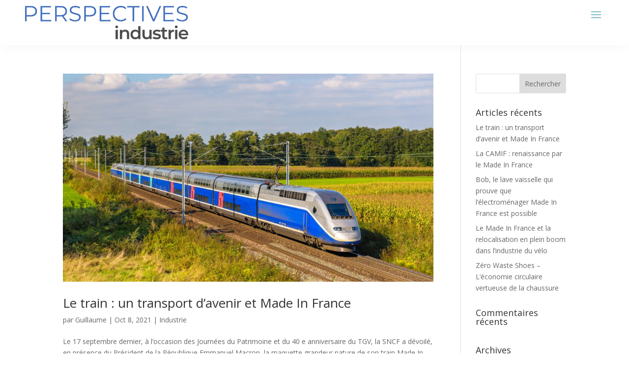

--- FILE ---
content_type: text/html; charset=UTF-8
request_url: https://perspectives-industrie.fr/tag/industrie-ferroviaire/
body_size: 6867
content:
<!DOCTYPE html><html lang="fr-FR" prefix="og: https://ogp.me/ns#"><head><meta charset="UTF-8" /><meta http-equiv="X-UA-Compatible" content="IE=edge"><link rel="stylesheet" id="ao_optimized_gfonts" href="https://fonts.googleapis.com/css?family=Open+Sans:300italic,400italic,600italic,700italic,800italic,400,300,600,700,800%7CRoboto:100,100italic,300,300italic,regular,italic,500,500italic,700,700italic,900,900italic%7COutfit:100,200,300,regular,500,600,700,800,900&amp;display=swap"><link rel="pingback" href="https://perspectives-industrie.fr/xmlrpc.php" /> <script type="text/javascript">document.documentElement.className = 'js';</script> <script type="text/javascript">let jqueryParams=[],jQuery=function(r){return jqueryParams=[...jqueryParams,r],jQuery},$=function(r){return jqueryParams=[...jqueryParams,r],$};window.jQuery=jQuery,window.$=jQuery;let customHeadScripts=!1;jQuery.fn=jQuery.prototype={},$.fn=jQuery.prototype={},jQuery.noConflict=function(r){if(window.jQuery)return jQuery=window.jQuery,$=window.jQuery,customHeadScripts=!0,jQuery.noConflict},jQuery.ready=function(r){jqueryParams=[...jqueryParams,r]},$.ready=function(r){jqueryParams=[...jqueryParams,r]},jQuery.load=function(r){jqueryParams=[...jqueryParams,r]},$.load=function(r){jqueryParams=[...jqueryParams,r]},jQuery.fn.ready=function(r){jqueryParams=[...jqueryParams,r]},$.fn.ready=function(r){jqueryParams=[...jqueryParams,r]};</script> <link media="all" href="https://perspectives-industrie.fr/wp-content/cache/autoptimize/css/autoptimize_cacef93309603efb9aaa3986049e2134.css" rel="stylesheet"><title>Archives des industrie ferroviaire - Perspectives Industrie</title><link rel="canonical" href="https://perspectives-industrie.fr/tag/industrie-ferroviaire/" /><meta property="og:locale" content="fr_FR" /><meta property="og:type" content="article" /><meta property="og:title" content="Archives des industrie ferroviaire - Perspectives Industrie" /><meta property="og:url" content="https://perspectives-industrie.fr/tag/industrie-ferroviaire/" /><meta property="og:site_name" content="Perspectives Industrie" /><meta property="og:image" content="https://perspectives-industrie.fr/wp-content/uploads/2019/11/logo-perspectives-industrie.png" /><meta property="og:image:width" content="600" /><meta property="og:image:height" content="123" /><meta property="og:image:type" content="image/png" /><meta name="twitter:card" content="summary_large_image" /> <script type="application/ld+json" class="yoast-schema-graph">{"@context":"https://schema.org","@graph":[{"@type":"CollectionPage","@id":"https://perspectives-industrie.fr/tag/industrie-ferroviaire/","url":"https://perspectives-industrie.fr/tag/industrie-ferroviaire/","name":"Archives des industrie ferroviaire - Perspectives Industrie","isPartOf":{"@id":"https://perspectives-industrie.fr/#website"},"primaryImageOfPage":{"@id":"https://perspectives-industrie.fr/tag/industrie-ferroviaire/#primaryimage"},"image":{"@id":"https://perspectives-industrie.fr/tag/industrie-ferroviaire/#primaryimage"},"thumbnailUrl":"https://perspectives-industrie.fr/wp-content/uploads/2021/10/Sans-titre-1.jpg","breadcrumb":{"@id":"https://perspectives-industrie.fr/tag/industrie-ferroviaire/#breadcrumb"},"inLanguage":"fr-FR"},{"@type":"ImageObject","inLanguage":"fr-FR","@id":"https://perspectives-industrie.fr/tag/industrie-ferroviaire/#primaryimage","url":"https://perspectives-industrie.fr/wp-content/uploads/2021/10/Sans-titre-1.jpg","contentUrl":"https://perspectives-industrie.fr/wp-content/uploads/2021/10/Sans-titre-1.jpg","width":1920,"height":1080,"caption":"le train, transport d'avenir et made in france"},{"@type":"BreadcrumbList","@id":"https://perspectives-industrie.fr/tag/industrie-ferroviaire/#breadcrumb","itemListElement":[{"@type":"ListItem","position":1,"name":"Accueil","item":"https://perspectives-industrie.fr/"},{"@type":"ListItem","position":2,"name":"industrie ferroviaire"}]},{"@type":"WebSite","@id":"https://perspectives-industrie.fr/#website","url":"https://perspectives-industrie.fr/","name":"Perspectives Industries","description":"Conseil en Excellence opérationnelle","publisher":{"@id":"https://perspectives-industrie.fr/#organization"},"potentialAction":[{"@type":"SearchAction","target":{"@type":"EntryPoint","urlTemplate":"https://perspectives-industrie.fr/?s={search_term_string}"},"query-input":{"@type":"PropertyValueSpecification","valueRequired":true,"valueName":"search_term_string"}}],"inLanguage":"fr-FR"},{"@type":"Organization","@id":"https://perspectives-industrie.fr/#organization","name":"Perspectives Industrie","url":"https://perspectives-industrie.fr/","logo":{"@type":"ImageObject","inLanguage":"fr-FR","@id":"https://perspectives-industrie.fr/#/schema/logo/image/","url":"https://perspectives-industrie.fr/wp-content/uploads/2019/11/logo-perspectives-industrie.png","contentUrl":"https://perspectives-industrie.fr/wp-content/uploads/2019/11/logo-perspectives-industrie.png","width":600,"height":123,"caption":"Perspectives Industrie"},"image":{"@id":"https://perspectives-industrie.fr/#/schema/logo/image/"},"sameAs":["https://www.linkedin.com/in/guillaume-szewczyk/"]}]}</script> <title>Archives des industrie ferroviaire - Perspectives Industrie</title><meta name="robots" content="index, follow, max-snippet:-1, max-video-preview:-1, max-image-preview:large"/><link rel="canonical" href="https://perspectives-industrie.fr/tag/industrie-ferroviaire/" /><meta property="og:locale" content="fr_FR" /><meta property="og:type" content="article" /><meta property="og:title" content="Archives des industrie ferroviaire - Perspectives Industrie" /><meta property="og:url" content="https://perspectives-industrie.fr/tag/industrie-ferroviaire/" /><meta property="og:site_name" content="Perspectives Industries" /><meta name="twitter:card" content="summary_large_image" /><meta name="twitter:title" content="Archives des industrie ferroviaire - Perspectives Industrie" /><meta name="twitter:label1" content="Articles" /><meta name="twitter:data1" content="1" /> <script type="application/ld+json" class="rank-math-schema">{"@context":"https://schema.org","@graph":[{"@type":"Person","@id":"https://perspectives-industrie.fr/#person","name":"Perspectives Industrie","sameAs":["https://www.linkedin.com/in/guillaume-szewczyk/"],"image":{"@type":"ImageObject","@id":"https://perspectives-industrie.fr/#logo","url":"https://perspectives-industrie.fr/wp-content/uploads/2019/11/logo-perspectives-industrie.png","contentUrl":"https://perspectives-industrie.fr/wp-content/uploads/2019/11/logo-perspectives-industrie.png","caption":"Perspectives Industries","inLanguage":"fr-FR","width":"600","height":"123"}},{"@type":"WebSite","@id":"https://perspectives-industrie.fr/#website","url":"https://perspectives-industrie.fr","name":"Perspectives Industries","publisher":{"@id":"https://perspectives-industrie.fr/#person"},"inLanguage":"fr-FR"},{"@type":"CollectionPage","@id":"https://perspectives-industrie.fr/tag/industrie-ferroviaire/#webpage","url":"https://perspectives-industrie.fr/tag/industrie-ferroviaire/","name":"Archives des industrie ferroviaire - Perspectives Industrie","isPartOf":{"@id":"https://perspectives-industrie.fr/#website"},"inLanguage":"fr-FR"}]}</script> <link rel='dns-prefetch' href='//www.googletagmanager.com' /><link href='https://fonts.gstatic.com' crossorigin='anonymous' rel='preconnect' /><link rel="alternate" type="application/rss+xml" title="Perspectives Industrie &raquo; Flux" href="https://perspectives-industrie.fr/feed/" /><link rel="alternate" type="application/rss+xml" title="Perspectives Industrie &raquo; Flux des commentaires" href="https://perspectives-industrie.fr/comments/feed/" /><link rel="alternate" type="application/rss+xml" title="Perspectives Industrie &raquo; Flux de l’étiquette industrie ferroviaire" href="https://perspectives-industrie.fr/tag/industrie-ferroviaire/feed/" /><meta content="Divi v.4.27.1" name="generator"/>  <script type="text/javascript" src="https://www.googletagmanager.com/gtag/js?id=UA-154200634-1" id="google_gtagjs-js" async></script> <script type="text/javascript" id="google_gtagjs-js-after">window.dataLayer = window.dataLayer || [];function gtag(){dataLayer.push(arguments);}
gtag('set', 'linker', {"domains":["perspectives-industrie.fr"]} );
gtag("js", new Date());
gtag("set", "developer_id.dZTNiMT", true);
gtag("config", "UA-154200634-1", {"anonymize_ip":true});</script> <link rel="https://api.w.org/" href="https://perspectives-industrie.fr/wp-json/" /><link rel="alternate" title="JSON" type="application/json" href="https://perspectives-industrie.fr/wp-json/wp/v2/tags/42" /><link rel="EditURI" type="application/rsd+xml" title="RSD" href="https://perspectives-industrie.fr/xmlrpc.php?rsd" /><meta name="generator" content="WordPress 6.6.4" /><meta name="generator" content="Site Kit by Google 1.115.0" /><meta name="viewport" content="width=device-width, initial-scale=1.0, maximum-scale=1.0, user-scalable=0" /><link rel="icon" href="https://perspectives-industrie.fr/wp-content/uploads/2019/11/cropped-fav-pi-32x32.png" sizes="32x32" /><link rel="icon" href="https://perspectives-industrie.fr/wp-content/uploads/2019/11/cropped-fav-pi-192x192.png" sizes="192x192" /><link rel="apple-touch-icon" href="https://perspectives-industrie.fr/wp-content/uploads/2019/11/cropped-fav-pi-180x180.png" /><meta name="msapplication-TileImage" content="https://perspectives-industrie.fr/wp-content/uploads/2019/11/cropped-fav-pi-270x270.png" /></head><body class="archive tag tag-industrie-ferroviaire tag-42 wp-custom-logo et-tb-has-template et-tb-has-header et-tb-has-footer et_pb_button_helper_class et_cover_background et_pb_gutter osx et_pb_gutters3 et_right_sidebar et_divi_theme et-db"><div id="page-container"><div id="et-boc" class="et-boc"><header class="et-l et-l--header"><div class="et_builder_inner_content et_pb_gutters3"><div class="et_pb_section et_pb_section_0_tb_header et_pb_fullwidth_section et_section_regular et_pb_section--with-menu" ><div class="et_pb_module et_pb_fullwidth_menu et_pb_fullwidth_menu_0_tb_header et_pb_bg_layout_light  et_pb_text_align_right et_pb_text_align_justified-tablet et_dropdown_animation_fade et_pb_fullwidth_menu_fullwidth et_pb_fullwidth_menu--with-logo et_pb_fullwidth_menu--style-left_aligned"><div class="et_pb_row clearfix"><div class="et_pb_menu__logo-wrap"><div class="et_pb_menu__logo"> <a href="https://perspectives-industrie.fr/" ><img fetchpriority="high" decoding="async" width="600" height="123" src="https://perspectives-industrie.fr/wp-content/uploads/2019/11/logo-perspectives-industrie.png" alt="perspectives industrie" srcset="https://perspectives-industrie.fr/wp-content/uploads/2019/11/logo-perspectives-industrie.png 600w, https://perspectives-industrie.fr/wp-content/uploads/2019/11/logo-perspectives-industrie-300x62.png 300w" sizes="(max-width: 600px) 100vw, 600px" class="wp-image-161" /></a></div></div><div class="et_pb_menu__wrap"><div class="et_pb_menu__menu"><nav class="et-menu-nav fullwidth-menu-nav"><ul id="menu-menu-principal" class="et-menu fullwidth-menu nav"><li class="et_pb_menu_page_id-1197 menu-item menu-item-type-post_type menu-item-object-page menu-item-1413"><a href="https://perspectives-industrie.fr/performance-industrielle/">Performance Industrielle</a></li><li class="et_pb_menu_page_id-1202 menu-item menu-item-type-post_type menu-item-object-page menu-item-1414"><a href="https://perspectives-industrie.fr/qualite-et-conformite/">Qualité et conformité</a></li><li class="et_pb_menu_page_id-1331 menu-item menu-item-type-post_type menu-item-object-page menu-item-1415"><a href="https://perspectives-industrie.fr/reconditionnement/">Reconditionnement</a></li><li class="et_pb_menu_page_id-1247 menu-item menu-item-type-post_type menu-item-object-page menu-item-1416"><a href="https://perspectives-industrie.fr/management-a-temps-partage/">Management à temps partagé</a></li><li class="et_pb_menu_page_id-1250 menu-item menu-item-type-post_type menu-item-object-page menu-item-1417"><a href="https://perspectives-industrie.fr/blog/">Blog</a></li><li class="et_pb_menu_page_id-1144 menu-item menu-item-type-post_type menu-item-object-page menu-item-1418"><a href="https://perspectives-industrie.fr/contact-perspectives-industrie/">Contact</a></li></ul></nav></div><div class="et_mobile_nav_menu"><div class="mobile_nav closed"> <span class="mobile_menu_bar"></span></div></div></div></div></div></div></div></header><div id="et-main-area"><div id="main-content"><div class="container"><div id="content-area" class="clearfix"><div id="left-area"><article id="post-661" class="et_pb_post post-661 post type-post status-publish format-standard has-post-thumbnail hentry category-industrie tag-avenir tag-france tag-industrie tag-industrie-ferroviaire tag-made-in-france tag-train tag-transport tag-transport-decarbone"> <a class="entry-featured-image-url" href="https://perspectives-industrie.fr/le-train-un-transport-davenir-made-in-france/"> <noscript><img src="https://perspectives-industrie.fr/wp-content/uploads/2021/10/Sans-titre-1.jpg" alt="Le train : un transport d&rsquo;avenir et Made In France" class="" width="1080" height="675" /></noscript><img src='data:image/svg+xml,%3Csvg%20xmlns=%22http://www.w3.org/2000/svg%22%20viewBox=%220%200%201080%20675%22%3E%3C/svg%3E' data-src="https://perspectives-industrie.fr/wp-content/uploads/2021/10/Sans-titre-1.jpg" alt="Le train : un transport d&rsquo;avenir et Made In France" class="lazyload " width="1080" height="675" /> </a><h2 class="entry-title"><a href="https://perspectives-industrie.fr/le-train-un-transport-davenir-made-in-france/">Le train : un transport d&rsquo;avenir et Made In France</a></h2><p class="post-meta"> par <span class="author vcard"><a href="https://perspectives-industrie.fr/author/guillaume-szewczykhotmail-fr/" title="Articles de Guillaume" rel="author">Guillaume</a></span> | <span class="published">Oct 8, 2021</span> | <a href="https://perspectives-industrie.fr/category/industrie/" rel="category tag">Industrie</a></p>Le 17 septembre dernier, à l’occasion des Journées du Patrimoine et du 40 e anniversaire du TGV, la SNCF a dévoilé, en présence du Président de la République Emmanuel Macron, la maquette grandeur nature de son train Made In France, “train de l’avenir”, le TGV M. Sa...</article><div class="pagination clearfix"><div class="alignleft"></div><div class="alignright"></div></div></div><div id="sidebar"><div id="search-2" class="et_pb_widget widget_search"><form role="search" method="get" id="searchform" class="searchform" action="https://perspectives-industrie.fr/"><div> <label class="screen-reader-text" for="s">Rechercher :</label> <input type="text" value="" name="s" id="s" /> <input type="submit" id="searchsubmit" value="Rechercher" /></div></form></div><div id="recent-posts-2" class="et_pb_widget widget_recent_entries"><h4 class="widgettitle">Articles récents</h4><ul><li> <a href="https://perspectives-industrie.fr/le-train-un-transport-davenir-made-in-france/">Le train : un transport d&rsquo;avenir et Made In France</a></li><li> <a href="https://perspectives-industrie.fr/la-camif-renaissance-par-le-made-in-france/">La CAMIF : renaissance par le Made In France</a></li><li> <a href="https://perspectives-industrie.fr/bob-le-lave-vaisselle-qui-prouve-que-lelectromenager-made-in-france-est-possible/">Bob, le lave vaisselle qui prouve que l’électroménager Made In France est possible</a></li><li> <a href="https://perspectives-industrie.fr/made-in-france-relocalisation-dans-lindustrie-du-velo/">Le Made In France et la relocalisation en plein boom dans l&rsquo;industrie du vélo</a></li><li> <a href="https://perspectives-industrie.fr/zero-waste-shoes-leconomie-circulaire-vertueuse-de-la-chaussure/">Zéro Waste Shoes &#8211; L’économie circulaire vertueuse de la chaussure</a></li></ul></div><div id="recent-comments-2" class="et_pb_widget widget_recent_comments"><h4 class="widgettitle">Commentaires récents</h4><ul id="recentcomments"></ul></div><div id="archives-2" class="et_pb_widget widget_archive"><h4 class="widgettitle">Archives</h4><ul><li><a href='https://perspectives-industrie.fr/2021/10/'>octobre 2021</a></li><li><a href='https://perspectives-industrie.fr/2021/07/'>juillet 2021</a></li><li><a href='https://perspectives-industrie.fr/2021/05/'>mai 2021</a></li><li><a href='https://perspectives-industrie.fr/2021/04/'>avril 2021</a></li><li><a href='https://perspectives-industrie.fr/2021/03/'>mars 2021</a></li><li><a href='https://perspectives-industrie.fr/2021/02/'>février 2021</a></li><li><a href='https://perspectives-industrie.fr/2020/12/'>décembre 2020</a></li><li><a href='https://perspectives-industrie.fr/2020/11/'>novembre 2020</a></li><li><a href='https://perspectives-industrie.fr/2020/09/'>septembre 2020</a></li><li><a href='https://perspectives-industrie.fr/2020/06/'>juin 2020</a></li><li><a href='https://perspectives-industrie.fr/2020/05/'>mai 2020</a></li><li><a href='https://perspectives-industrie.fr/2020/04/'>avril 2020</a></li><li><a href='https://perspectives-industrie.fr/2020/03/'>mars 2020</a></li><li><a href='https://perspectives-industrie.fr/2020/02/'>février 2020</a></li><li><a href='https://perspectives-industrie.fr/2020/01/'>janvier 2020</a></li><li><a href='https://perspectives-industrie.fr/2019/12/'>décembre 2019</a></li><li><a href='https://perspectives-industrie.fr/2019/11/'>novembre 2019</a></li></ul></div><div id="categories-2" class="et_pb_widget widget_categories"><h4 class="widgettitle">Catégories</h4><ul><li class="cat-item cat-item-1"><a href="https://perspectives-industrie.fr/category/industrie/">Industrie</a></li></ul></div><div id="meta-2" class="et_pb_widget widget_meta"><h4 class="widgettitle">Méta</h4><ul><li><a rel="nofollow" rel="nofollow" href="https://perspectives-industrie.fr/wp-login.php">Connexion</a></li><li><a href="https://perspectives-industrie.fr/feed/">Flux des publications</a></li><li><a href="https://perspectives-industrie.fr/comments/feed/">Flux des commentaires</a></li><li><a href="https://fr.wordpress.org/">Site de WordPress-FR</a></li></ul></div></div></div></div></div><footer class="et-l et-l--footer"><div class="et_builder_inner_content et_pb_gutters3"><div class="et_pb_section et_pb_section_0_tb_footer et_section_regular" ><div class="et_pb_row et_pb_row_0_tb_footer"><div class="et_pb_column et_pb_column_1_4 et_pb_column_0_tb_footer  et_pb_css_mix_blend_mode_passthrough"><div class="et_pb_module et_pb_image et_pb_image_0_tb_footer"> <span class="et_pb_image_wrap "><noscript><img decoding="async" width="600" height="123" src="https://perspectives-industrie.fr/wp-content/uploads/2019/11/logo-perspectives-industrie.png" alt="" title="logo-perspectives-industrie" srcset="https://perspectives-industrie.fr/wp-content/uploads/2019/11/logo-perspectives-industrie.png 600w, https://perspectives-industrie.fr/wp-content/uploads/2019/11/logo-perspectives-industrie-300x62.png 300w" sizes="(max-width: 600px) 100vw, 600px" class="wp-image-161" /></noscript><img decoding="async" width="600" height="123" src='data:image/svg+xml,%3Csvg%20xmlns=%22http://www.w3.org/2000/svg%22%20viewBox=%220%200%20600%20123%22%3E%3C/svg%3E' data-src="https://perspectives-industrie.fr/wp-content/uploads/2019/11/logo-perspectives-industrie.png" alt="" title="logo-perspectives-industrie" data-srcset="https://perspectives-industrie.fr/wp-content/uploads/2019/11/logo-perspectives-industrie.png 600w, https://perspectives-industrie.fr/wp-content/uploads/2019/11/logo-perspectives-industrie-300x62.png 300w" data-sizes="(max-width: 600px) 100vw, 600px" class="lazyload wp-image-161" /></span></div></div><div class="et_pb_column et_pb_column_1_4 et_pb_column_1_tb_footer  et_pb_css_mix_blend_mode_passthrough"><div class="et_pb_module et_pb_text et_pb_text_0_tb_footer  et_pb_text_align_left et_pb_bg_layout_light"><div class="et_pb_text_inner"><h4>Sitemap</h4></div></div><div class="et_pb_module et_pb_text et_pb_text_1_tb_footer  et_pb_text_align_left et_pb_bg_layout_light"><div class="et_pb_text_inner"><p><a href="https://perspectives-industrie.fr/" target="_blank" rel="noopener">Accueil</a><br /><a href="https://perspectives-industrie.fr/performance-industrielle/" target="_blank" rel="noopener">Performance industrielle</a><br /><a href="https://perspectives-industrie.fr/impact/" target="_blank" rel="noopener">Impact</a><br /><a href="https://perspectives-industrie.fr/reconditionnement/" target="_blank" rel="noopener">Reconditionnement</a><br /><a href="https://perspectives-industrie.fr/management-a-temps-partage/" target="_blank" rel="noopener">Manager à temps partagé</a>   </p><p><a href="https://perspectives-industrie.fr/blog/" target="_blank" rel="noopener">Blog</a></p></div></div></div><div class="et_pb_column et_pb_column_1_4 et_pb_column_2_tb_footer  et_pb_css_mix_blend_mode_passthrough"><div class="et_pb_module et_pb_text et_pb_text_2_tb_footer  et_pb_text_align_left et_pb_bg_layout_light"><div class="et_pb_text_inner"><h4>About</h4></div></div><div class="et_pb_module et_pb_text et_pb_text_3_tb_footer  et_pb_text_align_left et_pb_bg_layout_light"><div class="et_pb_text_inner"><p><a href="https://perspectives-industrie.fr/mentions/" target="_blank" rel="noopener">Mentions Légales</a><br /><a href="https://perspectives-industrie.fr/politique-de-confidentialite/" target="_blank" rel="noopener">Politique de Confidentialité</a><br /><a href="https://perspectives-industrie.fr/contact-2/" target="_blank" rel="noopener">Contact</a></p></div></div></div><div class="et_pb_column et_pb_column_1_4 et_pb_column_3_tb_footer  et_pb_css_mix_blend_mode_passthrough et-last-child"><div class="et_pb_module et_pb_text et_pb_text_4_tb_footer  et_pb_text_align_left et_pb_bg_layout_light"><div class="et_pb_text_inner"><h4>Contact</h4></div></div><div class="et_pb_module et_pb_text et_pb_text_5_tb_footer  et_pb_text_align_left et_pb_bg_layout_light"><div class="et_pb_text_inner"><div class="kt-adv-headingdd963a-2c wp-block-kadence-advancedheading has-theme-palette-9-color has-text-color" data-kb-block="kb-adv-headingdd963a-2c"><a href="mailto:guillaume@perspectives-industrie.fr">guillaume@perspectives-industrie.fr</a></div><div class="kt-adv-heading33a30e-80 wp-block-kadence-advancedheading has-theme-palette-9-color has-text-color" data-kb-block="kb-adv-heading33a30e-80"></div><div class="kt-adv-heading33a30e-80 wp-block-kadence-advancedheading has-theme-palette-9-color has-text-color" data-kb-block="kb-adv-heading33a30e-80">+33 6 75 88 75 80</div></div></div></div></div></div></div></footer></div></div></div> <noscript><style>.lazyload{display:none;}</style></noscript><script data-noptimize="1">window.lazySizesConfig=window.lazySizesConfig||{};window.lazySizesConfig.loadMode=1;</script><script async data-noptimize="1" src='https://perspectives-industrie.fr/wp-content/plugins/autoptimize/classes/external/js/lazysizes.min.js?ao_version=3.1.12'></script> <script type="text/javascript" src="https://perspectives-industrie.fr/wp-includes/js/jquery/jquery.min.js?ver=3.7.1" id="jquery-core-js"></script> <script type="text/javascript" id="jquery-js-after">jqueryParams.length&&$.each(jqueryParams,function(e,r){if("function"==typeof r){var n=String(r);n.replace("$","jQuery");var a=new Function("return "+n)();$(document).ready(a)}});</script> <script type="text/javascript" id="divi-custom-script-js-extra">var DIVI = {"item_count":"%d Item","items_count":"%d Items"};
var et_builder_utils_params = {"condition":{"diviTheme":true,"extraTheme":false},"scrollLocations":["app","top"],"builderScrollLocations":{"desktop":"app","tablet":"app","phone":"app"},"onloadScrollLocation":"app","builderType":"fe"};
var et_frontend_scripts = {"builderCssContainerPrefix":"#et-boc","builderCssLayoutPrefix":"#et-boc .et-l"};
var et_pb_custom = {"ajaxurl":"https:\/\/perspectives-industrie.fr\/wp-admin\/admin-ajax.php","images_uri":"https:\/\/perspectives-industrie.fr\/wp-content\/themes\/Divi\/images","builder_images_uri":"https:\/\/perspectives-industrie.fr\/wp-content\/themes\/Divi\/includes\/builder\/images","et_frontend_nonce":"5014e4b57e","subscription_failed":"Veuillez v\u00e9rifier les champs ci-dessous pour vous assurer que vous avez entr\u00e9 les informations correctes.","et_ab_log_nonce":"2033583285","fill_message":"S'il vous pla\u00eet, remplissez les champs suivants:","contact_error_message":"Veuillez corriger les erreurs suivantes :","invalid":"E-mail non valide","captcha":"Captcha","prev":"Pr\u00e9c\u00e9dent","previous":"Pr\u00e9c\u00e9dente","next":"Prochaine","wrong_captcha":"Vous avez entr\u00e9 le mauvais num\u00e9ro dans le captcha.","wrong_checkbox":"Case \u00e0 cocher","ignore_waypoints":"no","is_divi_theme_used":"1","widget_search_selector":".widget_search","ab_tests":[],"is_ab_testing_active":"","page_id":"661","unique_test_id":"","ab_bounce_rate":"5","is_cache_plugin_active":"yes","is_shortcode_tracking":"","tinymce_uri":"https:\/\/perspectives-industrie.fr\/wp-content\/themes\/Divi\/includes\/builder\/frontend-builder\/assets\/vendors","accent_color":"#7EBEC5","waypoints_options":[]};
var et_pb_box_shadow_elements = [];</script> <span class="et_pb_scroll_top et-pb-icon"></span> <script defer src="https://perspectives-industrie.fr/wp-content/cache/autoptimize/js/autoptimize_75b9949915504c0568577f6d7f21c5ed.js"></script></body></html>